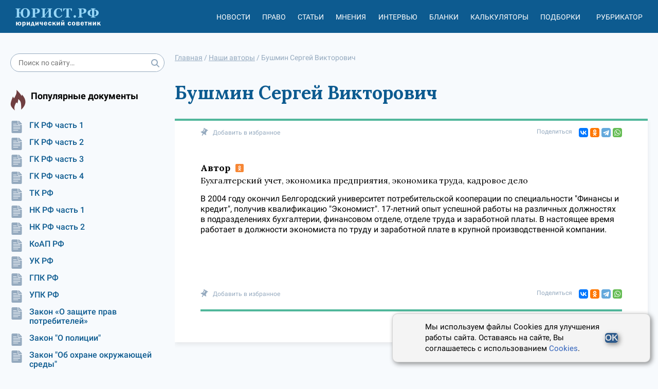

--- FILE ---
content_type: text/html; charset=utf-8
request_url: https://xn--h1apee0d.xn--p1ai/experts/20/
body_size: 6479
content:




<!DOCTYPE html>
<html lang="ru">
<head>
    <meta charset="utf-8">
    <meta http-equiv="X-UA-Compatible" content="IE=edge">
    <meta name="viewport" content="width=device-width, initial-scale=1, shrink-to-fit=no">

    <meta name="google-site-verification" content="HCQxm925_CJ4czWE9WI6pKnBcYU4NKHo2p-Jc5rjzsw" />
    <meta name="yandex-verification" content="ef5ef634df8cbe89" />

    <!-- CSRF Token -->
    <meta name="csrf-token" content="v7MahEY5iVrerAwFznmRQf74DVUXKM1IQQquBttXklJIIs6PmWd9Epugi88cLyOO">

    <link rel="icon" href="/static/images/favicon.b7be793b0b9e.ico" type="image/x-icon">
    <link rel="shortcut icon" href="/static/images/favicon.b7be793b0b9e.ico" type="image/x-icon">
    

    <meta name="referrer" content="origin">

    
        <title>Бушмин Сергей Викторович - Юридический СоветникЪ</title>
    

    <meta name="description" content="Бухгалтерский учет, экономика предприятия, экономика труда, кадровое дело">

    <link rel="canonical" href="https://xn--h1apee0d.xn--p1ai/experts/20/"/>
    
    <meta property="og:title" content="Бушмин Сергей Викторович"/>
    <meta property="og:description" content="Бухгалтерский учет, экономика предприятия, экономика труда, кадровое дело"/>

    <meta name="twitter:title" content="Бушмин Сергей Викторович"/>
    <meta name="twitter:description" content="Бухгалтерский учет, экономика предприятия, экономика труда, кадровое дело"/>

    <!-- Styles -->
    
    <link rel="stylesheet" href="https://fonts.googleapis.com/css2?family=Lora:ital,wght@0,400;0,500;0,600;0,700;1,400;1,500;1,600;1,700&display=swap" />

    <link href="/static/css/nsovetnik.62f44976ec96.css" rel="stylesheet">

    <script>window.yaContextCb = window.yaContextCb || []</script>
    <script src="https://yandex.ru/ads/system/context.js" defer></script>

</head>
<body class="body">

<div class="base_container">
    <div class="header_print_logo">
        <img class="header_logo_img" src="/static/images/logo_d.a472fdb403a0.png" alt="Юридический советник" width="185" height="55">
    </div>
    <div class="header-box">
        <div class="use_cookie_block" style="display: none;">
            
        </div>
        <header class="header header-js" itemscope="itemscope" itemtype="https://schema.org/WPHeader">

            <a href="/" class="header_logo">
                <img class="header_logo_img" src="/static/images/logo_yur_rf.8a568e9fe12b.svg" alt="">
            </a>

            <div class="header_menu mob_hide js-header_menu">
                <div class="header_menu_item_divider">
                    <div class="header_menu_item">
                        <a href="/news/" class="header_menu_item_link">Новости</a>
                    </div>
                    <div class="header_menu_item">
                        <a href="/pravo/" class="header_menu_item_link">Право</a>
                    </div>
                    <div class="header_menu_item">
                        <a href="/articles/" class="header_menu_item_link">Статьи</a>
                    </div>
                    <div class="header_menu_item">
                        <a href="/opinions/" class="header_menu_item_link">Мнения</a>
                    </div>
                    <div class="header_menu_item">
                        <a href="/interviews/" class="header_menu_item_link">Интервью</a>
                    </div>
                    <div class="header_menu_item">
                        <a href="/blanks/" class="header_menu_item_link">Бланки</a>
                    </div>
                    <div class="header_menu_item">
                        <a href="/calculators/" class="header_menu_item_link">Калькуляторы</a>
                    </div>
                    <div class="header_menu_item">
                        <a href="/subjects/" class="header_menu_item_link">Подборки</a>
                    </div>
                </div>

                <div class="header_menu_item tablet-only mobile-only">
                    <a href="/proizvodstvennyj_kalendar/" class="header_menu_item_link">Производственный
                        календарь</a>
                </div>
                <div class="header_menu_item" id="react_rubricator_menu_item" data-current_rubric="">
                    <a href="#" class="header_menu_item_link header-link-js">Рубрикатор</a>
                </div>

            </div>


            <div class="header_menu_item header_menu_item_search mob_hide js-header_login_mob">
                <div class="search ">
                    <form class="form-horizontal" action="/search/">
                        <input type="text" class="input search_input input_radius" placeholder="Поиск по сайту…"
                               name="search_string">
                        <button class="search_button" type="submit">
                            <svg class="icon">
                                <use href="/static/images/icons.0b8821095ad0.svg#search"></use>
                            </svg>
                        </button>
                    </form>
                </div>

            </div>

            <div class="header_button js-header_button">
                <svg class="icon">
                    <use href="/static/images/icons.0b8821095ad0.svg#burger2"></use>
                </svg>
                <svg class="icon close-icon">
                    <use href="/static/images/icons.0b8821095ad0.svg#close2"></use>
                </svg>
            </div>
            <div id="react_rubricator"></div>
        </header>

    </div>
    <div class="base_container-box">

        <div class="main-layout">
            <aside class="main-layout_left-column">
                <div class="search ">
                    <form class="form-horizontal" action="/search/">
                        <input type="text" class="input search_input input_radius" placeholder="Поиск по сайту…"
                               name="search_string">
                        <button class="search_button" type="submit">
                            <svg class="icon">
                                <use href="/static/images/icons.0b8821095ad0.svg#search"></use>
                            </svg>
                        </button>
                    </form>
                </div>

                


                

                

<div class="subject-slider desktop-only">
    <div class="slider-box sidbar-menu sidbar-menu_popular_law_docs">
        <div class="subject-slider_title">
            <div class="subject-slider_title_text">
                Популярные документы
            </div>
        </div>
        <div class="subject-slider_list">
            
                
                    <a href="/pravo/gk-ch1/"
                       class="subject-slider_item">
                        <div class="subject-slider_icon">
                            <span title="Сюжет">
                                <svg class="icon-type">
                                    <use  href="/static/images/icons.0b8821095ad0.svg#doc"></use>
                                </svg>
                            </span>
                        </div>
                        ГК РФ часть 1
                    </a>
                
            
                
                    <a href="/pravo/gk-ch2/"
                       class="subject-slider_item">
                        <div class="subject-slider_icon">
                            <span title="Сюжет">
                                <svg class="icon-type">
                                    <use  href="/static/images/icons.0b8821095ad0.svg#doc"></use>
                                </svg>
                            </span>
                        </div>
                        ГК РФ часть 2
                    </a>
                
            
                
                    <a href="/pravo/gk-ch3/"
                       class="subject-slider_item">
                        <div class="subject-slider_icon">
                            <span title="Сюжет">
                                <svg class="icon-type">
                                    <use  href="/static/images/icons.0b8821095ad0.svg#doc"></use>
                                </svg>
                            </span>
                        </div>
                        ГК РФ часть 3
                    </a>
                
            
                
                    <a href="/pravo/gk-ch4/"
                       class="subject-slider_item">
                        <div class="subject-slider_icon">
                            <span title="Сюжет">
                                <svg class="icon-type">
                                    <use  href="/static/images/icons.0b8821095ad0.svg#doc"></use>
                                </svg>
                            </span>
                        </div>
                        ГК РФ часть 4
                    </a>
                
            
                
                    <a href="/pravo/tk/"
                       class="subject-slider_item">
                        <div class="subject-slider_icon">
                            <span title="Сюжет">
                                <svg class="icon-type">
                                    <use  href="/static/images/icons.0b8821095ad0.svg#doc"></use>
                                </svg>
                            </span>
                        </div>
                        ТК РФ
                    </a>
                
            
                
                    <a href="/pravo/nk-ch1/"
                       class="subject-slider_item">
                        <div class="subject-slider_icon">
                            <span title="Сюжет">
                                <svg class="icon-type">
                                    <use  href="/static/images/icons.0b8821095ad0.svg#doc"></use>
                                </svg>
                            </span>
                        </div>
                        НК РФ часть 1
                    </a>
                
            
                
                    <a href="/pravo/nk-ch2/"
                       class="subject-slider_item">
                        <div class="subject-slider_icon">
                            <span title="Сюжет">
                                <svg class="icon-type">
                                    <use  href="/static/images/icons.0b8821095ad0.svg#doc"></use>
                                </svg>
                            </span>
                        </div>
                        НК РФ часть 2
                    </a>
                
            
                
                    <a href="/pravo/koap/"
                       class="subject-slider_item">
                        <div class="subject-slider_icon">
                            <span title="Сюжет">
                                <svg class="icon-type">
                                    <use  href="/static/images/icons.0b8821095ad0.svg#doc"></use>
                                </svg>
                            </span>
                        </div>
                        КоАП РФ
                    </a>
                
            
                
                    <a href="/pravo/uk/"
                       class="subject-slider_item">
                        <div class="subject-slider_icon">
                            <span title="Сюжет">
                                <svg class="icon-type">
                                    <use  href="/static/images/icons.0b8821095ad0.svg#doc"></use>
                                </svg>
                            </span>
                        </div>
                        УК РФ
                    </a>
                
            
                
                    <a href="/pravo/gpk/"
                       class="subject-slider_item">
                        <div class="subject-slider_icon">
                            <span title="Сюжет">
                                <svg class="icon-type">
                                    <use  href="/static/images/icons.0b8821095ad0.svg#doc"></use>
                                </svg>
                            </span>
                        </div>
                        ГПК РФ
                    </a>
                
            
                
                    <a href="/pravo/upk/"
                       class="subject-slider_item">
                        <div class="subject-slider_icon">
                            <span title="Сюжет">
                                <svg class="icon-type">
                                    <use  href="/static/images/icons.0b8821095ad0.svg#doc"></use>
                                </svg>
                            </span>
                        </div>
                        УПК РФ
                    </a>
                
            
                
                    <a href="/pravo/zozpp/"
                       class="subject-slider_item">
                        <div class="subject-slider_icon">
                            <span title="Сюжет">
                                <svg class="icon-type">
                                    <use  href="/static/images/icons.0b8821095ad0.svg#doc"></use>
                                </svg>
                            </span>
                        </div>
                        Закон «О защите прав потребителей»
                    </a>
                
            
                
                    <a href="/pravo/fz-police/"
                       class="subject-slider_item">
                        <div class="subject-slider_icon">
                            <span title="Сюжет">
                                <svg class="icon-type">
                                    <use  href="/static/images/icons.0b8821095ad0.svg#doc"></use>
                                </svg>
                            </span>
                        </div>
                        Закон &quot;О полиции&quot;
                    </a>
                
            
                
                    <a href="/pravo/fz-envir-protect/"
                       class="subject-slider_item">
                        <div class="subject-slider_icon">
                            <span title="Сюжет">
                                <svg class="icon-type">
                                    <use  href="/static/images/icons.0b8821095ad0.svg#doc"></use>
                                </svg>
                            </span>
                        </div>
                        Закон &quot;Об охране окружающей среды&quot;
                    </a>
                
            
                
                    <a href="/pravo/fz-banks/"
                       class="subject-slider_item">
                        <div class="subject-slider_icon">
                            <span title="Сюжет">
                                <svg class="icon-type">
                                    <use  href="/static/images/icons.0b8821095ad0.svg#doc"></use>
                                </svg>
                            </span>
                        </div>
                        Закон &quot;О банках и банковской деятельности&quot;
                    </a>
                
            
                
                    <a href="/pravo/fz-proceedings/"
                       class="subject-slider_item">
                        <div class="subject-slider_icon">
                            <span title="Сюжет">
                                <svg class="icon-type">
                                    <use  href="/static/images/icons.0b8821095ad0.svg#doc"></use>
                                </svg>
                            </span>
                        </div>
                        Закон &quot;Об исполнительном производстве&quot;
                    </a>
                
            
                
                    <a href="/pravo/fz-personal-data/"
                       class="subject-slider_item">
                        <div class="subject-slider_icon">
                            <span title="Сюжет">
                                <svg class="icon-type">
                                    <use  href="/static/images/icons.0b8821095ad0.svg#doc"></use>
                                </svg>
                            </span>
                        </div>
                        Закон &quot;О персональных данных&quot;
                    </a>
                
            
                
                    <a href="/pravo/fz-insolvency/"
                       class="subject-slider_item">
                        <div class="subject-slider_icon">
                            <span title="Сюжет">
                                <svg class="icon-type">
                                    <use  href="/static/images/icons.0b8821095ad0.svg#doc"></use>
                                </svg>
                            </span>
                        </div>
                        Закон &quot;О несостоятельности (банкротстве)&quot;
                    </a>
                
            
        </div>
    </div>
</div>

                <div class="banner banner__sidebar">
                    


                </div>

                

<div class="subject-slider desktop-only">
    <div class="slider-box sidbar-menu sidbar-menu_popular_blanks">
        <div class="subject-slider_title">
            <div class="subject-slider_title_text">
                Популярные бланки
            </div>
        </div>
        <div class="subject-slider_list">
            
                
                    <a href="/blanks/blank-doverennosti-na-vozvrat-avtomobilya-so-shtrafstoyanki/"
                       class="subject-slider_item">
                        <div class="subject-slider_icon">
                            <span title="Сюжет">
                                <svg class="icon-type">
                                    <use  href="/static/images/icons.0b8821095ad0.svg#blank"></use>
                                </svg>
                            </span>
                        </div>
                        Бланк доверенности на возврат автомобиля со штрафстоянки
                    </a>
                
            
                
                    <a href="/blanks/blank-dopolnitelnogo-soglasheniya-k-dogovoru-zajma-ob-izmenenii-summy-zajma/"
                       class="subject-slider_item">
                        <div class="subject-slider_icon">
                            <span title="Сюжет">
                                <svg class="icon-type">
                                    <use  href="/static/images/icons.0b8821095ad0.svg#blank"></use>
                                </svg>
                            </span>
                        </div>
                        Бланк дополнительного соглашения к договору займа об изменении суммы займа
                    </a>
                
            
                
                    <a href="/blanks/blank-spravki-o-nahozhdenii-v-otpuske-po-uhodu-za-rebenkom-do-dostizheniya-im-vozrasta-3-let/"
                       class="subject-slider_item">
                        <div class="subject-slider_icon">
                            <span title="Сюжет">
                                <svg class="icon-type">
                                    <use  href="/static/images/icons.0b8821095ad0.svg#blank"></use>
                                </svg>
                            </span>
                        </div>
                        Бланк справки о нахождении в отпуске по уходу за ребенком до достижения им возраста 3 лет
                    </a>
                
            
        </div>
    </div>
</div>

                <div class="calendar-banner  desktop-only">
                    <div class="calendar-banner_block">
                        <div class="calendar-banner_icon">
                            <svg class="calendar-banner_icon_svg">
                                <use href="/static/images/icons.0b8821095ad0.svg#calendar_title"></use>
                            </svg>
                        </div>
                        <div class="calendar-banner_title">
                            <a href="/proizvodstvennyj_kalendar/2023/" class="calendar-banner_link">
                                Производственный календарь
                                на 2023 год
                            </a>
                        </div>
                    </div>
                </div>


                <div class="calculator-slider desktop-only">
                    <div class="slider-box">
                        <div class="calculator-slider_title">
                            <div class="calculator-slider_title_text">
                                Калькуляторы
                            </div>
                        </div>
                        <div class="calculator-slider_list">
                            <a href="/calculators/kalkulyator-strahovyh-vznosov/"
                               class="calculator-slider_item">
                                <div class="calculator-slider_icon">
                                            <span title="Калькулятор"><svg class="icon-type"><use
                                                    href="/static/images/icons.0b8821095ad0.svg#calculator"></use></svg></span>
                                </div>
                                Калькулятор страховых взносов
                            </a>
                            <a href="/calculators/kalkulyator-envd/" class="calculator-slider_item">
                                <div class="calculator-slider_icon">
                                            <span title="Калькулятор"><svg class="icon-type"><use
                                                    href="/static/images/icons.0b8821095ad0.svg#calculator"></use></svg></span>
                                </div>
                                Калькулятор ЕНВД (до 2021)
                            </a>
                            <a href="/calculators/kalkulyator-penej/"
                               class="calculator-slider_item">
                                <div class="calculator-slider_icon">
                                            <span title="Калькулятор"><svg class="icon-type"><use
                                                    href="/static/images/icons.0b8821095ad0.svg#calculator"></use></svg></span>
                                </div>
                                Калькулятор пеней для организаций
                            </a>
                            <a href="/calculators/kalkulyator-nds/" class="calculator-slider_item">
                                <div class="calculator-slider_icon">
                                            <span title="Калькулятор"><svg class="icon-type"><use
                                                    href="/static/images/icons.0b8821095ad0.svg#calculator"></use></svg></span>
                                </div>
                                Калькулятор НДС
                            </a>
                        </div>

                        <a href="/calculators/"
                           class="calculator-slider_all button button__without">Все калькуляторы</a>
                    </div>
                </div>


                <div class="banner-left">
                    <!-- Left_media_300x250_2 -->
                </div>
            </aside>
            <div class="main-layout_content">

                
                    

    <ul class="breadcrumbs" itemscope="itemscope" itemtype="https://schema.org/BreadcrumbList">
        
                
                    <li itemprop="itemListElement" itemscope itemtype="https://schema.org/ListItem">
                        <a href="/" class="breadcrumbs_link" itemprop="item"><span itemprop="name">Главная</span></a> /
                        <meta itemprop="position" content="1" />
                    </li>
                
        
                
                    <li itemprop="itemListElement" itemscope itemtype="https://schema.org/ListItem">
                        <a href="/experts/" class="breadcrumbs_link" itemprop="item"><span itemprop="name">Наши авторы</span></a> /
                        <meta itemprop="position" content="2" />
                    </li>
                
        
                
                    <li>
                        <span>
                            <span>Бушмин Сергей Викторович</span>
                        </span>
                    </li>
                
        
    </ul>

                

                
                <div class="banner banner_center">
                    


                </div>
                

                
    <article class="article">
        <h1 class="article_title">
            Бушмин Сергей Викторович
        </h1>
        <div class="article_content article_content_person">
            

<div class="article_share">
    <div class="article_share_left">
        <a href="#" class="sm-news_top_item add-fav-link" rel="sidebar">
                    <span class="sm-news_top_text"><svg class="icon"><use
                            href="/static/images/icons.0b8821095ad0.svg#clip"></use></svg></span>
            <span class="sm-news_top_text mob_hide">Добавить в избранное</span>
            <span class="sm-news_top_text mob_show">В избранное</span>
        </a>
    </div>
    <div class="article_share_right">
        <span class="sm-news_top_text">Поделиться</span>
        <div class="article_share_widget">
            <div class="ya-share2" data-shape="normal" data-services="vkontakte,odnoklassniki,telegram,whatsapp" data-size="s"></div>
        </div>
    </div>
</div>
            <div class="expert_list">
                <div class="expert_list_item">
                    
                    <div class="expert_list_item_content">
                        <div class="expert_list_item_top">
                            <div class="expert_list_item_title">
                                <div class="expert_list_item_title_text">
                                    Автор
                                </div>
                                <div class="expert_list_item_soc">
                                    
                                    
                                    
                                        <a href="https://www.ok.ru/profile/551915099988" target="_blank" class="expert_list_item_soc_icon">
                                            <svg class="icon"><use href="/static/images/icons.0b8821095ad0.svg#ok_q"></use></svg>
                                        </a>
                                    
                                    
                                </div>
                            </div>

                            <div class="expert_list_item_info">
                                Бухгалтерский учет, экономика предприятия, экономика труда, кадровое дело
                            </div>
                            <div class="expert_list_item_description">
                                <p>В 2004 году окончил Белгородский университет потребительской кооперации по специальности "Финансы и кредит", получив квалификацию "Экономист". 17-летний опыт успешной работы на различных должностях в подразделениях бухгалтерии, финансовом отделе, отделе труда и заработной платы. В настоящее время работает в должности&nbsp;экономиста по труду и заработной плате в крупной производственной компании.</p>
                            </div>
                            
                                
                                    
                                    <a class="expert_list_item_img-list" href="" target="_blank">
                                        <img class="expert_list_item_img-list_item" src="">
                                    </a>
                                
                            

                        </div>
                    </div>
                </div>
            </div>
            <div class="article_content_bottom">
                

<div class="article_share">
    <div class="article_share_left">
        <a href="#" class="sm-news_top_item add-fav-link" rel="sidebar">
                    <span class="sm-news_top_text"><svg class="icon"><use
                            href="/static/images/icons.0b8821095ad0.svg#clip"></use></svg></span>
            <span class="sm-news_top_text mob_hide">Добавить в избранное</span>
            <span class="sm-news_top_text mob_show">В избранное</span>
        </a>
    </div>
    <div class="article_share_right">
        <span class="sm-news_top_text">Поделиться</span>
        <div class="article_share_widget">
            <div class="ya-share2" data-shape="normal" data-services="vkontakte,odnoklassniki,telegram,whatsapp" data-size="s"></div>
        </div>
    </div>
</div>
            </div>
        </div>
    </article>




                <div class="banner banner__content_horizontal banner__under-content">
                    


                </div>

            </div>
        </div>
        <div class="banner banner_bottom">
            <!-- Подвал RTB -->
        </div>

    </div>
</div>
<div class="footer-box">
    <footer class="footer" itemscope="itemscope" itemtype="https://schema.org/WPFooter">
        

        <div class="footer_second">
            <div class="footer_second_top">
                2014 - 2026, Юридический Советник
            </div>
            <div class="footer_second_links">
                <a href="/p/about/" class="footer_second_link">О проекте</a>
                <a href="/experts/" class="footer_second_link">Наши авторы</a>
                <a href="/feedback/" class="footer_second_link">Контакты</a>
                <a href="/p/politika-konfidencialnosti/" class="footer_second_link">Политика
                    конфиденциальности</a>
                <a href="/p/polzovatelskoe-soglashenie/" class="footer_second_link">Пользовательское
                    соглашение</a>
                <a href="/p/polzovatelskoe-soglashenie/" class="footer_second_link">Политика cookies</a>
                <a href="/p/pravila-ispolzovaniya-materialov/"
                   class="footer_second_link">Правила использования сайта и Авторские права</a>
                
            </div>
        </div>
    </footer>
</div>





<div class="cookie-popup">
    <p>
        Мы используем файлы Cookies для улучшения работы сайта. Оставаясь на сайте, Вы соглашаетесь с использованием <a href="https://xn--h1apee0d.xn--p1ai/p/polzovatelskoe-soglashenie/">Cookies</a>.
    </p>
    <button type="submit">OK</button>
</div>
<script>
    document.addEventListener('DOMContentLoaded', () => {
        const cookieBlock = document.querySelector('.cookie-popup');
        const acceptBtn = document.querySelector('.cookie-popup button');

        if(!localStorage.getItem('cookieAgree')) {
            setTimeout(() => {
                cookieBlock.classList.add('cookie-popup--open');
            }, 1000);
        }

        acceptBtn.addEventListener('click', () => {
            cookieBlock.classList.remove('cookie-popup--open');
            localStorage.setItem('cookieAgree', '1');
        })
    });
</script>


<!-- Scripts -->
<script src="/static/js/app.ea029d278dcd.js"></script>
<script src="https://yastatic.net/share2/share.js" defer></script>
<!--script src="https://yastatic.net/pcode/adfox/loader.js" crossorigin="anonymous" async></script-->

<div id="react_up_button"></div>


<!-- Yandex.Metrika counter -->
<script type="text/javascript" >
   (function(m,e,t,r,i,k,a){m[i]=m[i]||function(){(m[i].a=m[i].a||[]).push(arguments)};
   m[i].l=1*new Date();k=e.createElement(t),a=e.getElementsByTagName(t)[0],k.async=1,k.src=r,a.parentNode.insertBefore(k,a)})
   (window, document, "script", "https://mc.yandex.ru/metrika/tag.js", "ym");

   ym(85675174, "init", {
        clickmap:true,
        trackLinks:true,
        accurateTrackBounce:true,
        webvisor:true
   });
</script>
<noscript><div><img src="https://mc.yandex.ru/watch/85675174" style="position:absolute; left:-9999px;" alt="" /></div></noscript>
<!-- /Yandex.Metrika counter -->


</body>
</html>


--- FILE ---
content_type: image/svg+xml
request_url: https://xn--h1apee0d.xn--p1ai/static/images/logo_yur_rf.8a568e9fe12b.svg
body_size: 6515
content:
<?xml version="1.0" encoding="utf-8"?>
<!-- Generator: Adobe Illustrator 15.0.0, SVG Export Plug-In . SVG Version: 6.00 Build 0)  -->
<!DOCTYPE svg PUBLIC "-//W3C//DTD SVG 1.1//EN" "http://www.w3.org/Graphics/SVG/1.1/DTD/svg11.dtd">
<svg version="1.1" id="Layer_1" xmlns="http://www.w3.org/2000/svg" xmlns:xlink="http://www.w3.org/1999/xlink" x="0px" y="0px"
	 width="88px" height="26px" viewBox="0 0 88 26" enable-background="new 0 0 88 26" xml:space="preserve">
<g>
	<g>
		<path fill="#97D6F6" d="M16.93,6.31c0.408,0.389,0.723,0.851,0.942,1.386c0.22,0.535,0.329,1.127,0.329,1.777
			c0,0.607-0.096,1.181-0.285,1.722c-0.191,0.541-0.471,1.009-0.841,1.406s-0.825,0.712-1.365,0.945
			c-0.541,0.233-1.167,0.35-1.88,0.35c-0.591,0-1.141-0.094-1.65-0.283c-0.51-0.188-0.957-0.466-1.343-0.832
			c-0.386-0.362-0.687-0.806-0.904-1.333c-0.218-0.527-0.331-1.124-0.339-1.789H8.188v2.79c0,0.132,0.028,0.251,0.085,0.356
			c0.056,0.105,0.152,0.187,0.288,0.245c0.074,0.031,0.195,0.064,0.362,0.099c0.167,0.035,0.308,0.057,0.421,0.064v0.455H4.902
			v-0.455c0.098-0.004,0.24-0.017,0.429-0.038s0.325-0.047,0.411-0.079c0.141-0.051,0.238-0.127,0.292-0.23
			c0.055-0.103,0.082-0.225,0.082-0.365V6.643c0-0.136-0.024-0.251-0.073-0.345C5.994,6.205,5.895,6.123,5.742,6.053
			c-0.113-0.05-0.26-0.096-0.443-0.137C5.116,5.875,4.984,5.851,4.902,5.843V5.388h4.441v0.455C9.223,5.851,9.084,5.87,8.929,5.901
			S8.65,5.961,8.561,5.989C8.409,6.04,8.309,6.12,8.261,6.231C8.212,6.342,8.188,6.459,8.188,6.584v2.474h1.43
			C9.68,8.432,9.83,7.879,10.07,7.401c0.238-0.479,0.541-0.883,0.906-1.214c0.366-0.327,0.795-0.58,1.287-0.758
			c0.492-0.179,1.028-0.269,1.607-0.269c0.607,0,1.172,0.101,1.695,0.303C16.09,5.666,16.545,5.948,16.93,6.31z M15.436,12.237
			c0.16-0.351,0.271-0.751,0.336-1.201s0.096-0.958,0.096-1.522c0-0.46-0.029-0.926-0.088-1.397
			c-0.058-0.472-0.156-0.877-0.297-1.216c-0.147-0.351-0.35-0.634-0.608-0.85s-0.594-0.325-1.005-0.325
			c-0.695,0-1.212,0.337-1.548,1.011c-0.336,0.674-0.504,1.615-0.504,2.823c0,0.534,0.034,1.027,0.103,1.479
			c0.067,0.452,0.184,0.849,0.346,1.192c0.16,0.339,0.371,0.606,0.636,0.803s0.587,0.295,0.968,0.295
			c0.369,0,0.684-0.096,0.943-0.287S15.281,12.584,15.436,12.237z"/>
		<path fill="#97D6F6" d="M27.377,7.459c0,0.467-0.096,0.869-0.289,1.205c-0.191,0.336-0.457,0.61-0.796,0.82
			c-0.351,0.218-0.75,0.375-1.199,0.473s-0.954,0.146-1.515,0.146h-0.677v2.328c0,0.14,0.026,0.262,0.079,0.365
			s0.152,0.186,0.301,0.248c0.077,0.031,0.203,0.064,0.379,0.099c0.175,0.035,0.322,0.059,0.443,0.07v0.455h-4.487v-0.455
			c0.112-0.012,0.263-0.028,0.449-0.05c0.187-0.021,0.317-0.047,0.392-0.079c0.15-0.062,0.251-0.138,0.3-0.228
			s0.073-0.214,0.073-0.374V6.643c0-0.136-0.023-0.254-0.07-0.354c-0.047-0.099-0.148-0.182-0.303-0.248
			c-0.109-0.047-0.254-0.089-0.436-0.125c-0.181-0.037-0.316-0.062-0.405-0.073V5.388h4.569c1.07,0,1.869,0.17,2.398,0.511
			S27.377,6.759,27.377,7.459z M25.102,7.757c0-0.622-0.125-1.084-0.377-1.386c-0.25-0.302-0.697-0.452-1.339-0.452h-0.484v3.635
			h0.245c0.639,0,1.123-0.146,1.456-0.44S25.102,8.368,25.102,7.757z"/>
		<path fill="#97D6F6" d="M38.801,13.668h-4.441v-0.455c0.098-0.008,0.239-0.021,0.426-0.038s0.314-0.042,0.385-0.073
			c0.145-0.059,0.244-0.135,0.298-0.23c0.055-0.096,0.082-0.217,0.082-0.365V7.669l-3.724,4.622c0,0.269,0.026,0.446,0.079,0.531
			s0.151,0.162,0.295,0.228c0.081,0.035,0.21,0.069,0.385,0.102c0.175,0.033,0.319,0.054,0.433,0.062v0.455h-4.424v-0.455
			c0.098-0.004,0.24-0.017,0.429-0.038s0.325-0.047,0.411-0.079c0.141-0.051,0.238-0.127,0.292-0.23
			c0.055-0.103,0.082-0.225,0.082-0.365V6.643c0-0.136-0.024-0.251-0.073-0.345c-0.049-0.093-0.148-0.175-0.301-0.245
			c-0.113-0.05-0.26-0.096-0.443-0.137c-0.183-0.041-0.314-0.065-0.396-0.073V5.388h4.441v0.455
			c-0.121,0.008-0.266,0.027-0.433,0.059s-0.296,0.06-0.386,0.087c-0.15,0.051-0.252,0.131-0.3,0.242
			c-0.049,0.111-0.073,0.229-0.073,0.353v4.739l3.724-4.622c0-0.202-0.029-0.345-0.088-0.429c-0.058-0.084-0.155-0.157-0.292-0.219
			c-0.112-0.054-0.25-0.099-0.411-0.134c-0.161-0.035-0.294-0.061-0.399-0.076V5.388h4.424v0.455
			c-0.125,0.008-0.266,0.024-0.421,0.05s-0.296,0.057-0.42,0.096c-0.147,0.051-0.247,0.13-0.298,0.239s-0.076,0.228-0.076,0.356
			v5.865c0,0.14,0.025,0.259,0.076,0.356s0.15,0.179,0.298,0.245c0.093,0.039,0.229,0.074,0.405,0.105
			c0.178,0.031,0.322,0.051,0.436,0.059V13.668z"/>
		<path fill="#97D6F6" d="M44.544,13.896c-0.606,0-1.175-0.098-1.704-0.295s-0.99-0.482-1.383-0.856
			c-0.385-0.366-0.688-0.819-0.91-1.359s-0.332-1.133-0.332-1.779c0-0.643,0.111-1.238,0.335-1.785s0.538-1.021,0.942-1.423
			c0.396-0.394,0.873-0.698,1.43-0.915s1.151-0.324,1.785-0.324c0.459,0,0.878,0.056,1.256,0.169
			c0.377,0.113,0.695,0.239,0.957,0.379l0.361-0.321h0.508l0.053,3.023h-0.514c-0.292-0.924-0.642-1.603-1.049-2.035
			c-0.408-0.433-0.906-0.649-1.492-0.649c-0.73,0-1.287,0.323-1.668,0.967c-0.381,0.645-0.57,1.55-0.57,2.715
			c0,0.658,0.064,1.22,0.195,1.686c0.13,0.466,0.3,0.841,0.51,1.125c0.225,0.296,0.491,0.514,0.799,0.652
			c0.307,0.138,0.646,0.208,1.02,0.208c0.544,0,1.029-0.148,1.455-0.443c0.425-0.296,0.813-0.743,1.162-1.342l0.502,0.303
			c-0.168,0.342-0.357,0.649-0.572,0.919c-0.213,0.27-0.461,0.502-0.74,0.697c-0.308,0.214-0.647,0.381-1.02,0.502
			C45.488,13.835,45.05,13.896,44.544,13.896z"/>
		<path fill="#97D6F6" d="M57.047,7.757h-0.455c-0.121-0.354-0.314-0.733-0.58-1.138c-0.266-0.405-0.511-0.623-0.736-0.654
			c-0.124-0.016-0.277-0.029-0.459-0.041c-0.184-0.012-0.34-0.018-0.473-0.018H54.07v6.495c0,0.14,0.025,0.263,0.076,0.37
			c0.051,0.107,0.149,0.192,0.297,0.254c0.09,0.035,0.229,0.071,0.418,0.108c0.188,0.037,0.35,0.063,0.481,0.079v0.455h-4.616
			v-0.455c0.113-0.012,0.271-0.028,0.476-0.05c0.204-0.021,0.343-0.047,0.417-0.079c0.152-0.062,0.254-0.146,0.304-0.251
			c0.051-0.105,0.076-0.229,0.076-0.374V5.907h-0.274c-0.131,0-0.289,0.006-0.471,0.018c-0.183,0.011-0.336,0.025-0.461,0.041
			c-0.225,0.031-0.471,0.249-0.736,0.654c-0.266,0.404-0.459,0.784-0.578,1.138h-0.456V5.388h8.024V7.757z"/>
		<path fill="#97D6F6" d="M60.837,12.7c0,0.308-0.114,0.574-0.342,0.799s-0.497,0.339-0.809,0.339c-0.314,0-0.586-0.112-0.813-0.336
			s-0.342-0.491-0.342-0.802c0-0.311,0.114-0.581,0.342-0.808s0.499-0.341,0.813-0.341c0.312,0,0.581,0.115,0.809,0.344
			S60.837,12.393,60.837,12.7z"/>
		<path fill="#97D6F6" d="M70.403,7.459c0,0.467-0.097,0.869-0.289,1.205s-0.458,0.61-0.796,0.82
			c-0.351,0.218-0.75,0.375-1.199,0.473c-0.45,0.097-0.955,0.146-1.515,0.146h-0.677v2.328c0,0.14,0.026,0.262,0.078,0.365
			c0.053,0.103,0.153,0.186,0.301,0.248c0.078,0.031,0.204,0.064,0.379,0.099c0.176,0.035,0.323,0.059,0.444,0.07v0.455h-4.488
			v-0.455c0.113-0.012,0.263-0.028,0.449-0.05c0.188-0.021,0.317-0.047,0.392-0.079c0.151-0.062,0.252-0.138,0.301-0.228
			c0.048-0.089,0.072-0.214,0.072-0.374V6.643c0-0.136-0.023-0.254-0.069-0.354c-0.047-0.099-0.148-0.182-0.304-0.248
			c-0.109-0.047-0.254-0.089-0.435-0.125c-0.182-0.037-0.316-0.062-0.406-0.073V5.388h4.569c1.07,0,1.869,0.17,2.398,0.511
			S70.403,6.759,70.403,7.459z M68.127,7.757c0-0.622-0.125-1.084-0.376-1.386c-0.251-0.302-0.697-0.452-1.339-0.452h-0.484v3.635
			h0.245c0.638,0,1.123-0.146,1.456-0.44C67.961,8.82,68.127,8.368,68.127,7.757z"/>
		<path fill="#97D6F6" d="M80.606,11.673c-0.386,0.276-0.826,0.482-1.322,0.618c-0.496,0.136-1.029,0.205-1.602,0.205v0.169
			c0,0.136,0.022,0.249,0.067,0.339c0.045,0.089,0.138,0.161,0.278,0.216c0.07,0.027,0.193,0.051,0.367,0.073
			s0.335,0.034,0.483,0.038v0.455h-4.348V13.33c0.094-0.008,0.229-0.021,0.405-0.038c0.178-0.018,0.301-0.042,0.371-0.073
			c0.116-0.051,0.202-0.121,0.257-0.21c0.055-0.089,0.082-0.204,0.082-0.344v-0.169c-0.596,0-1.145-0.07-1.646-0.21
			c-0.502-0.14-0.936-0.345-1.301-0.613c-0.37-0.269-0.656-0.597-0.861-0.986c-0.204-0.389-0.306-0.833-0.306-1.331
			c0-0.381,0.072-0.739,0.219-1.074c0.146-0.334,0.388-0.64,0.727-0.916c0.318-0.261,0.739-0.471,1.26-0.63
			c0.521-0.16,1.135-0.239,1.839-0.239h0.07c0-0.179-0.022-0.312-0.067-0.397s-0.136-0.158-0.271-0.216
			c-0.113-0.051-0.244-0.091-0.394-0.123c-0.15-0.031-0.281-0.051-0.395-0.059V5.248h4.289v0.455
			c-0.112,0.004-0.243,0.015-0.391,0.032s-0.278,0.046-0.391,0.084c-0.137,0.047-0.228,0.116-0.274,0.208s-0.07,0.248-0.07,0.47
			h0.064c0.716,0,1.329,0.079,1.841,0.236c0.512,0.157,0.933,0.369,1.264,0.633c0.322,0.264,0.561,0.568,0.715,0.91
			c0.153,0.342,0.23,0.702,0.23,1.08c0,0.49-0.107,0.934-0.321,1.331S80.972,11.412,80.606,11.673z M74.082,10.996
			c0.155,0.312,0.362,0.551,0.621,0.718c0.259,0.167,0.571,0.251,0.938,0.251V7.027h-0.182c-0.33,0-0.603,0.08-0.816,0.239
			c-0.214,0.16-0.386,0.356-0.514,0.589c-0.121,0.214-0.212,0.471-0.274,0.771c-0.063,0.3-0.094,0.591-0.094,0.875
			c0,0.202,0.016,0.426,0.047,0.671S73.931,10.692,74.082,10.996z M79.241,10.996c0.132-0.26,0.22-0.529,0.262-0.805
			c0.043-0.276,0.064-0.506,0.064-0.688c0-0.249-0.03-0.529-0.09-0.84c-0.061-0.312-0.153-0.58-0.277-0.806
			c-0.137-0.249-0.309-0.449-0.517-0.601c-0.208-0.151-0.479-0.228-0.814-0.228h-0.181v4.937c0.362,0,0.676-0.085,0.942-0.257
			C78.897,11.537,79.101,11.299,79.241,10.996z"/>
	</g>
</g>
<g>
	<path fill="#FFFFFF" d="M6.367,19.54v1.36H5.399v-3.277h0.968v1.249h0.538c0.076-0.402,0.263-0.723,0.559-0.96
		c0.297-0.238,0.656-0.357,1.076-0.357c0.511,0,0.918,0.158,1.221,0.474c0.304,0.316,0.455,0.725,0.455,1.227
		c0,0.515-0.156,0.93-0.469,1.243s-0.713,0.471-1.199,0.471c-0.465,0-0.842-0.133-1.131-0.398c-0.289-0.265-0.459-0.608-0.512-1.03
		H6.367z M8.548,18.203c-0.223,0-0.391,0.081-0.503,0.242s-0.169,0.436-0.169,0.823c0,0.385,0.056,0.657,0.168,0.814
		c0.111,0.158,0.279,0.237,0.504,0.237c0.223,0,0.387-0.081,0.492-0.242c0.104-0.161,0.156-0.427,0.156-0.796
		c0-0.396-0.053-0.675-0.162-0.836C8.927,18.284,8.765,18.203,8.548,18.203z"/>
	<path fill="#FFFFFF" d="M11.225,22.006v-4.384h0.89v0.48c0.164-0.366,0.451-0.548,0.863-0.548c0.354,0,0.645,0.142,0.871,0.427
		s0.339,0.698,0.339,1.241c0,0.578-0.114,1.013-0.343,1.306c-0.228,0.293-0.524,0.44-0.891,0.44c-0.369,0-0.633-0.144-0.791-0.432
		v1.47H11.225z M12.163,19.465c0,0.232,0.014,0.392,0.042,0.48s0.087,0.168,0.179,0.239c0.09,0.07,0.189,0.105,0.295,0.105
		c0.132,0,0.25-0.068,0.354-0.203s0.156-0.433,0.156-0.894c0-0.647-0.172-0.97-0.514-0.97c-0.129,0-0.247,0.057-0.354,0.172
		c-0.105,0.115-0.158,0.31-0.158,0.584V19.465z"/>
	<path fill="#FFFFFF" d="M16.177,20.559V20.9h-0.968v-3.277h0.968v1.247c0,0.22-0.01,0.465-0.026,0.735
		c0.163-0.281,0.308-0.506,0.431-0.677l0.641-0.887v-0.418h0.967V20.9h-0.967v-1.167c0-0.268,0.01-0.542,0.029-0.823
		c-0.117,0.276-0.252,0.52-0.404,0.729L16.177,20.559z"/>
	<path fill="#FFFFFF" d="M19.333,20.218l0.756-2.596h1.357l0.613,2.596h0.398v1.435h-0.6L21.758,20.9h-2.129l-0.097,0.753h-0.598
		v-1.435H19.333z M20.057,20.218h1.022l-0.375-1.937h-0.129L20.057,20.218z"/>
	<path fill="#FFFFFF" d="M24.169,20.559V20.9h-0.968v-3.277h0.968v1.247c0,0.22-0.01,0.465-0.026,0.735
		c0.163-0.281,0.308-0.506,0.431-0.677l0.641-0.887v-0.418h0.967V20.9h-0.967v-1.167c0-0.268,0.01-0.542,0.029-0.823
		c-0.117,0.276-0.252,0.52-0.404,0.729L24.169,20.559z"/>
	<path fill="#FFFFFF" d="M29.133,20.9v-1.215c-0.251,0.174-0.533,0.261-0.847,0.261c-0.347,0-0.6-0.09-0.762-0.27
		c-0.16-0.179-0.241-0.416-0.241-0.71v-1.343h0.967v1.24c0,0.177,0.032,0.293,0.098,0.35s0.161,0.084,0.288,0.084
		c0.187,0,0.352-0.051,0.497-0.152v-1.522H30.1V20.9H29.133z"/>
	<path fill="#FFFFFF" d="M34.24,19.423h-2.109c-0.002,0.059-0.003,0.109-0.003,0.152c0,0.234,0.063,0.41,0.187,0.529
		c0.124,0.119,0.272,0.178,0.446,0.178c0.322,0,0.516-0.172,0.58-0.516l0.877,0.064c-0.244,0.757-0.741,1.136-1.49,1.136
		c-0.326,0-0.604-0.065-0.832-0.197c-0.229-0.131-0.416-0.322-0.564-0.573c-0.148-0.25-0.223-0.551-0.223-0.902
		c0-0.521,0.149-0.942,0.447-1.262c0.297-0.32,0.68-0.48,1.146-0.48c0.422,0,0.783,0.149,1.086,0.446
		C34.089,18.298,34.24,18.772,34.24,19.423z M32.128,18.862h1.165c-0.03-0.45-0.216-0.675-0.556-0.675
		C32.374,18.187,32.171,18.412,32.128,18.862z"/>
	<path fill="#FFFFFF" d="M38.131,19.67c-0.036,0.387-0.19,0.701-0.459,0.939c-0.27,0.239-0.617,0.359-1.044,0.359
		c-0.463,0-0.84-0.153-1.131-0.459s-0.436-0.715-0.436-1.228s0.148-0.929,0.445-1.248c0.298-0.319,0.695-0.479,1.193-0.479
		c0.4,0,0.731,0.12,0.994,0.36c0.264,0.24,0.408,0.541,0.437,0.902l-0.901,0.052c-0.031-0.394-0.202-0.591-0.514-0.591
		c-0.383,0-0.574,0.313-0.574,0.941c0,0.418,0.054,0.683,0.16,0.795c0.107,0.112,0.238,0.168,0.392,0.168
		c0.298,0,0.478-0.189,0.536-0.568L38.131,19.67z"/>
	<path fill="#FFFFFF" d="M41.155,18.749l1.129,2.151h-1.016l-0.76-1.462l-0.493,0.521V20.9h-0.968v-3.277h0.968v0.818
		c0,0.132-0.005,0.325-0.013,0.578c0.076-0.11,0.168-0.223,0.275-0.337l0.99-1.059h0.896L41.155,18.749z"/>
	<path fill="#FFFFFF" d="M43.929,20.559V20.9h-0.967v-3.277h0.967v1.247c0,0.22-0.008,0.465-0.025,0.735
		c0.164-0.281,0.307-0.506,0.43-0.677l0.641-0.887v-0.418h0.968V20.9h-0.968v-1.167c0-0.268,0.01-0.542,0.029-0.823
		c-0.116,0.276-0.251,0.52-0.404,0.729L43.929,20.559z"/>
	<path fill="#FFFFFF" d="M48.105,20.559V20.9h-0.968v-3.277h0.968v1.247c0,0.22-0.009,0.465-0.026,0.735
		c0.164-0.281,0.308-0.506,0.431-0.677l0.641-0.887v-0.418h0.968V20.9H49.15v-1.167c0-0.268,0.01-0.542,0.029-0.823
		c-0.116,0.276-0.251,0.52-0.404,0.729L48.105,20.559z M47.597,16.149h0.509c0.034,0.284,0.208,0.425,0.519,0.425
		c0.32,0,0.497-0.142,0.529-0.425h0.51c-0.037,0.292-0.147,0.521-0.332,0.685c-0.186,0.164-0.424,0.247-0.717,0.247
		c-0.273,0-0.506-0.077-0.695-0.229S47.622,16.465,47.597,16.149z"/>
	<path fill="#FFFFFF" d="M56.257,19.67c-0.037,0.387-0.19,0.701-0.459,0.939c-0.27,0.239-0.617,0.359-1.044,0.359
		c-0.463,0-0.84-0.153-1.131-0.459s-0.437-0.715-0.437-1.228s0.148-0.929,0.446-1.248c0.298-0.319,0.694-0.479,1.192-0.479
		c0.4,0,0.732,0.12,0.994,0.36c0.264,0.24,0.409,0.541,0.438,0.902l-0.902,0.052c-0.031-0.394-0.201-0.591-0.514-0.591
		c-0.383,0-0.574,0.313-0.574,0.941c0,0.418,0.055,0.683,0.161,0.795c0.106,0.112,0.237,0.168,0.392,0.168
		c0.298,0,0.477-0.189,0.535-0.568L56.257,19.67z"/>
	<path fill="#FFFFFF" d="M58.559,17.554c0.499,0,0.889,0.164,1.169,0.49c0.279,0.327,0.42,0.736,0.42,1.227
		c0,0.484-0.146,0.889-0.437,1.212s-0.677,0.485-1.159,0.485c-0.467,0-0.84-0.16-1.119-0.48c-0.281-0.32-0.42-0.731-0.42-1.233
		c0-0.348,0.063-0.644,0.189-0.887c0.126-0.244,0.299-0.44,0.52-0.589C57.942,17.629,58.222,17.554,58.559,17.554z M58.585,18.187
		c-0.184,0-0.322,0.071-0.414,0.212c-0.094,0.142-0.14,0.424-0.14,0.846c0,0.387,0.044,0.665,0.133,0.834
		c0.089,0.168,0.226,0.253,0.414,0.253c0.163,0,0.296-0.072,0.397-0.216s0.152-0.418,0.152-0.823c0-0.43-0.045-0.723-0.135-0.876
		C58.904,18.264,58.768,18.187,58.585,18.187z"/>
	<path fill="#FFFFFF" d="M61.155,20.9v-3.277h1.876c0.221,0,0.403,0.023,0.547,0.071c0.144,0.047,0.265,0.14,0.363,0.277
		s0.147,0.296,0.147,0.475c0,0.378-0.236,0.624-0.707,0.736c0.543,0.117,0.814,0.394,0.814,0.832c0,0.275-0.095,0.492-0.284,0.649
		c-0.188,0.158-0.456,0.237-0.8,0.237H61.155z M62.122,18.956h0.686c0.246,0,0.369-0.118,0.369-0.354c0-0.24-0.123-0.36-0.369-0.36
		h-0.686V18.956z M62.122,20.251h0.676c0.153,0,0.264-0.032,0.329-0.095s0.099-0.168,0.099-0.316c0-0.122-0.027-0.22-0.082-0.296
		c-0.056-0.076-0.171-0.114-0.346-0.114h-0.676V20.251z"/>
	<path fill="#FFFFFF" d="M68.142,19.423h-2.109c-0.002,0.059-0.003,0.109-0.003,0.152c0,0.234,0.062,0.41,0.187,0.529
		c0.125,0.119,0.273,0.178,0.446,0.178c0.322,0,0.517-0.172,0.581-0.516l0.876,0.064c-0.245,0.757-0.741,1.136-1.489,1.136
		c-0.327,0-0.604-0.065-0.832-0.197c-0.229-0.131-0.417-0.322-0.565-0.573c-0.147-0.25-0.222-0.551-0.222-0.902
		c0-0.521,0.148-0.942,0.445-1.262c0.298-0.32,0.68-0.48,1.147-0.48c0.422,0,0.784,0.149,1.085,0.446
		C67.991,18.298,68.142,18.772,68.142,19.423z M66.029,18.862h1.165c-0.03-0.45-0.215-0.675-0.555-0.675
		C66.276,18.187,66.072,18.412,66.029,18.862z"/>
	<path fill="#FFFFFF" d="M69.592,20.9v-2.573h-0.905v-0.704h2.752v0.704H70.56V20.9H69.592z"/>
	<path fill="#FFFFFF" d="M72.165,20.9v-3.277h0.967v1.181h1.003v-1.181h0.967V20.9h-0.967v-1.392h-1.003V20.9H72.165z"/>
	<path fill="#FFFFFF" d="M77.267,20.559V20.9h-0.968v-3.277h0.968v1.247c0,0.22-0.01,0.465-0.026,0.735
		c0.163-0.281,0.308-0.506,0.431-0.677l0.641-0.887v-0.418h0.967V20.9h-0.967v-1.167c0-0.268,0.01-0.542,0.029-0.823
		c-0.117,0.276-0.252,0.52-0.404,0.729L77.267,20.559z"/>
	<path fill="#FFFFFF" d="M82.581,18.749l1.13,2.151h-1.015l-0.762-1.462l-0.492,0.521V20.9h-0.967v-3.277h0.967v0.818
		c0,0.132-0.004,0.325-0.014,0.578c0.076-0.11,0.168-0.223,0.277-0.337l0.99-1.059h0.895L82.581,18.749z"/>
</g>
</svg>
